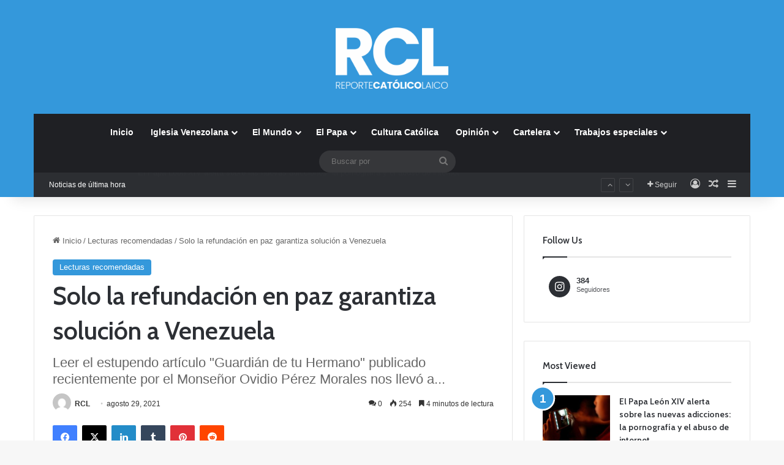

--- FILE ---
content_type: text/html; charset=UTF-8
request_url: https://reportecatolicolaico.com/wp-admin/admin-ajax.php?postviews_id=4711&action=tie_postviews&_=1762525996120
body_size: -175
content:
<span class="tie-icon-fire" aria-hidden="true"></span> 254</span>

--- FILE ---
content_type: text/html; charset=utf-8
request_url: https://www.google.com/recaptcha/api2/aframe
body_size: 267
content:
<!DOCTYPE HTML><html><head><meta http-equiv="content-type" content="text/html; charset=UTF-8"></head><body><script nonce="1ifVVtSnEyDwn3L_BKWxcw">/** Anti-fraud and anti-abuse applications only. See google.com/recaptcha */ try{var clients={'sodar':'https://pagead2.googlesyndication.com/pagead/sodar?'};window.addEventListener("message",function(a){try{if(a.source===window.parent){var b=JSON.parse(a.data);var c=clients[b['id']];if(c){var d=document.createElement('img');d.src=c+b['params']+'&rc='+(localStorage.getItem("rc::a")?sessionStorage.getItem("rc::b"):"");window.document.body.appendChild(d);sessionStorage.setItem("rc::e",parseInt(sessionStorage.getItem("rc::e")||0)+1);localStorage.setItem("rc::h",'1762525999030');}}}catch(b){}});window.parent.postMessage("_grecaptcha_ready", "*");}catch(b){}</script></body></html>